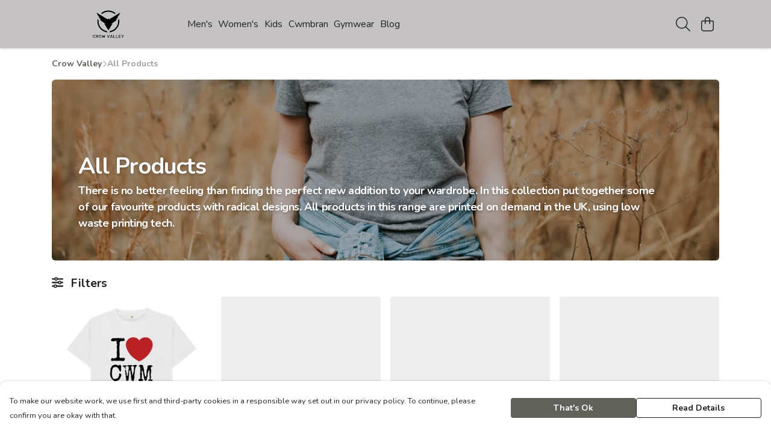

--- FILE ---
content_type: text/html
request_url: https://crowvalley.co.uk/collection/all-products/
body_size: 2597
content:
<!DOCTYPE html>
<html lang="en">
  <head>
    <meta charset="UTF-8">
    <meta name="viewport" content="width=device-width, initial-scale=1.0">
    <link id="apple-touch-icon" rel="apple-touch-icon" href="#">
    <script type="module" crossorigin="" src="/assets/index.020d57a5.js"></script>
    <link rel="modulepreload" crossorigin="" href="/assets/vue.0ac7cc2d.js">
    <link rel="modulepreload" crossorigin="" href="/assets/sentry.13e8e62e.js">
    <link rel="stylesheet" href="/assets/index.dca9b00c.css">
  <link rel="manifest" href="/manifest.webmanifest"><title>All Products</title><link crossorigin="" href="https://fonts.gstatic.com" rel="preconnect"><link href="https://images.teemill.com" rel="preconnect"><link as="fetch" href="https://crowvalley.co.uk/omnis/v3/frontend/166130/getStoreCoreData/json/" rel="preload"><link as="fetch" href="/omnis/v3/division/166130/collections/all-products/" rel="preload"><link fetchpriority="high" as="image" href="https://images.podos.io/ztasucwmuedksqlx49ard48u7rr9vdxyow0q3diksrgvkkbk.jpeg.webp?w=1110&h=301&v=2" rel="preload"><link data-vue-meta="1" href="https://crowvalley.co.uk/collection/all-products/" rel="canonical"><link rel="modulepreload" crossorigin="" href="/assets/CollectionPage.0a310198.js"><link rel="preload" as="style" href="/assets/CollectionPage.e78b7753.css"><link rel="modulepreload" crossorigin="" href="/assets/faSlidersH.543af45b.js"><link rel="modulepreload" crossorigin="" href="/assets/Filter.0425e699.js"><link rel="preload" as="style" href="/assets/Filter.8ca271cb.css"><link rel="modulepreload" crossorigin="" href="/assets/faChild.dd6f481f.js"><link rel="modulepreload" crossorigin="" href="/assets/startCase.e03b4cac.js"><link rel="modulepreload" crossorigin="" href="/assets/faCheck.7f90e69b.js"><link rel="modulepreload" crossorigin="" href="/assets/vue-scrollto.67458af2.js"><link rel="modulepreload" crossorigin="" href="/assets/faFillDrip.e92151a8.js"><link rel="modulepreload" crossorigin="" href="/assets/faShirt.2d325da5.js"><link rel="modulepreload" crossorigin="" href="/assets/faRulerHorizontal.882ac20c.js"><script>window.division_key = '166130';</script><meta data-vue-meta="1" vmid="author" content="All Products" name="author"><meta data-vue-meta="1" vmid="url" content="https://crowvalley.co.uk/collection/all-products/" name="url"><meta data-vue-meta="1" vmid="description" content="There is no better feeling than finding the perfect new addition to your wardrobe. In this collection put together some of our favourite products with radical designs. All products in this range are printed on demand in the UK, using low waste printing tech." name="description"><meta data-vue-meta="1" vmid="og:type" content="website" property="og:type"><meta data-vue-meta="1" vmid="og:url" content="https://crowvalley.co.uk/collection/all-products/" property="og:url"><meta data-vue-meta="1" vmid="og:title" content="All Products" property="og:title"><meta data-vue-meta="1" vmid="og:description" content="There is no better feeling than finding the perfect new addition to your wardrobe. In this collection put together some of our favourite products with radical designs. All products in this range are printed on demand in the UK, using low waste printing tech." property="og:description"><meta data-vue-meta="1" vmid="og:image" content="null" property="og:image"><meta vmid="og:site_name" content="Crow Valley" property="og:site_name"><meta data-vue-meta="1" vmid="twitter:card" content="photo" property="twitter:card"><meta data-vue-meta="1" vmid="twitter:description" content="There is no better feeling than finding the perfect new addition to your wardrobe. In this collection put together some of our favourite products with radical designs. All products in this range are printed on demand in the UK, using low waste printing tech." property="twitter:description"><meta data-vue-meta="1" vmid="twitter:title" content="All Products" property="twitter:title"><meta data-vue-meta="1" vmid="twitter:image" content="null" property="twitter:image"><meta vmid="apple-mobile-web-app-capable" content="yes" property="apple-mobile-web-app-capable"><meta vmid="apple-mobile-web-app-status-bar-style" content="black" property="apple-mobile-web-app-status-bar-style"><meta vmid="apple-mobile-web-app-title" content="Crow Valley" property="apple-mobile-web-app-title"><meta content="hJHE5o_DxSLisZLP0kj_jixI2GNDHykqOcIH8NBojQ4" name="google-site-verification"><style>@font-face {
  font-family: "Nunito Fallback: Arial";
  src: local('Arial');
  ascent-override: 99.3901%;
  descent-override: 34.703%;
  size-adjust: 101.7204%;
}
@font-face {
  font-family: "Nunito Fallback: Roboto";
  src: local('Roboto');
  ascent-override: 99.5001%;
  descent-override: 34.7414%;
  size-adjust: 101.608%;
}</style></head>

  <body>
    <div id="app"></div>
    
  <noscript><iframe src="https://www.googletagmanager.com/ns.html?id=GTM-MH6RJHM" height="0" width="0" style="display:none;visibility:hidden"></iframe></noscript><noscript>This site relies on JavaScript to do awesome things, please enable it in your browser</noscript></body>
  <script>
    (() => {
      /**
       * Disable the default browser prompt for PWA installation
       * @see https://developer.mozilla.org/en-US/docs/Web/API/BeforeInstallPromptEvent
       */
      window.addEventListener('beforeinstallprompt', event => {
        event.preventDefault();
      });

      var activeWorker = navigator.serviceWorker?.controller;
      var appVersion = window.localStorage.getItem('appVersion');
      var validVersion = 'v1';

      if (!activeWorker) {
        window.localStorage.setItem('appVersion', validVersion);

        return;
      }

      if (!appVersion || appVersion !== validVersion) {
        window.localStorage.setItem('appVersion', validVersion);

        if (navigator.serviceWorker) {
          navigator.serviceWorker
            .getRegistrations()
            .then(function (registrations) {
              var promises = [];

              registrations.forEach(registration => {
                promises.push(registration.unregister());
              });

              if (window.caches) {
                caches.keys().then(cachedFiles => {
                  cachedFiles.forEach(cache => {
                    promises.push(caches.delete(cache));
                  });
                });
              }

              Promise.all(promises).then(function () {
                console.log('Reload Window: Index');
                window.location.reload();
              });
            });
        }
      }
    })();
  </script>
</html>


--- FILE ---
content_type: text/css
request_url: https://crowvalley.co.uk/assets/CollectionPage.e78b7753.css
body_size: 300
content:
.collection-banner[data-v-a55d5113]{min-height:300px}@media (max-width: 768px){.collection-banner[data-v-a55d5113]{margin-right:-1rem;margin-left:-1rem}}.page-collection .collection-filter-container[data-v-072d9415]{min-height:280px}.page-collection .section-desktop-filter[data-v-072d9415]{border-radius:4px;min-height:calc(4rem + 2px)}.page-collection .section-mobile-filter[data-v-072d9415]{background-color:var(--tml-page-background-color);min-height:calc(4rem + 2px)}.navigation-tags-container[data-v-072d9415]{position:relative;max-width:calc(100vw - 3em)}.navigation-tags-container .navigation-tags .fade-overlay[data-v-072d9415]{position:absolute;pointer-events:none;top:0;left:0;width:100%;height:100%;box-shadow:inset -32px 0 10px -10px var(--tml-page-background-color)}.navigation-tags-container .navigation-tags[data-v-072d9415] ::-webkit-scrollbar{display:none}.heading[data-v-072d9415]{font-size:3.5rem}@media (max-width: 767.98px){.heading[data-v-072d9415]{font-size:2.5rem}}.title[data-v-072d9415]{line-height:125%!important;font-size:max(2.5em,28px)}.description[data-v-072d9415]{line-height:.1em;font-size:max(1em,16px)}@media (min-width: 576px){.title[data-v-072d9415]{font-size:max(4em,38px)}.description[data-v-072d9415]{font-size:max(1.1em,18px)}}@media (min-width: 768px){.title[data-v-072d9415]{font-size:max(4.5em,38px);line-height:120%!important}.description[data-v-072d9415]{font-size:max(1.25em,18px)}}@media (min-width: 992px){.title[data-v-072d9415]{font-size:max(5em,38px);line-height:110%!important}.description[data-v-072d9415]{font-size:max(1.25em,18px)}}@media (min-width: 1200px){.title[data-v-072d9415]{font-size:max(6em,38px);line-height:100%!important}.description[data-v-072d9415]{font-size:max(1.5em,18px)}}


--- FILE ---
content_type: text/css
request_url: https://crowvalley.co.uk/assets/TmlBannerPopup.f5c4393f.css
body_size: 136
content:
.popup-slide-in-out-enter-active[data-v-004edbd9]{transition:transform .3s ease}.popup-slide-in-out-enter-to[data-v-004edbd9]{transform:translateY(0)}.popup-slide-in-out-leave-active[data-v-004edbd9]{transition:transform .3s ease}.popup-slide-in-out-leave-to.bottom-0[data-v-004edbd9]{transform:translateY(100%)}.popup-slide-in-out-leave-to.top-0[data-v-004edbd9]{transform:translateY(-100%)}.tml-banner-popup[data-v-004edbd9]{z-index:500;box-shadow:0 0 4px #0003;background-color:var(--tml-page-background-color)}.tml-banner-popup.bottom-0[data-v-004edbd9]{border-radius:12px 12px 0 0}.tml-banner-popup.top-0[data-v-004edbd9]{border-radius:0 0 12px 12px}


--- FILE ---
content_type: text/javascript
request_url: https://crowvalley.co.uk/assets/faTimes.d2c1af70.js
body_size: 376
content:
import"./index.020d57a5.js";var n={},r={},d;function v(){return d||(d=1,function(i){Object.defineProperty(i,"__esModule",{value:!0});var a="far",f="xmark",u=320,c=512,e=[128473,10005,10006,10060,215,"close","multiply","remove","times"],t="f00d",h="M312.1 375c9.369 9.369 9.369 24.57 0 33.94s-24.57 9.369-33.94 0L160 289.9l-119 119c-9.369 9.369-24.57 9.369-33.94 0s-9.369-24.57 0-33.94L126.1 256L7.027 136.1c-9.369-9.369-9.369-24.57 0-33.94s24.57-9.369 33.94 0L160 222.1l119-119c9.369-9.369 24.57-9.369 33.94 0s9.369 24.57 0 33.94L193.9 256L312.1 375z";i.definition={prefix:a,iconName:f,icon:[u,c,e,t,h]},i.faXmark=i.definition,i.prefix=a,i.iconName=f,i.width=u,i.height=c,i.ligatures=e,i.unicode=t,i.svgPathData=h,i.aliases=e}(r)),r}var m;function l(){return m||(m=1,function(i){Object.defineProperty(i,"__esModule",{value:!0});var a=v();i.definition={prefix:a.prefix,iconName:a.iconName,icon:[a.width,a.height,a.aliases,a.unicode,a.svgPathData]},i.faTimes=i.definition,i.prefix=a.prefix,i.iconName=a.iconName,i.width=a.width,i.height=a.height,i.ligatures=a.aliases,i.unicode=a.unicode,i.svgPathData=a.svgPathData,i.aliases=a.aliases}(n)),n}var g=l();export{g as f};
//# sourceMappingURL=faTimes.d2c1af70.js.map


--- FILE ---
content_type: text/javascript
request_url: https://crowvalley.co.uk/assets/form-field.d3341f0c.js
body_size: 370
content:
import{bp as r,bq as t}from"./index.020d57a5.js";const s={props:{name:{type:String,required:!0},value:{type:[Array,Number,Object,String]},label:String,validationRules:{type:Object,default:()=>({})},validationEvents:{type:Array,default:()=>["blur","input"]},disabled:Boolean},inject:{registerNewField:{default:null},unregisterField:{default:null}},data(){return{errors:{},inputValue:void 0}},methods:{getValue(){return this.inputValue},validate(){if(this.validationRules){const e=r.validate(this.getValue(),this.validationRules);return this.setValidationErrors(e),e}return{}},getFirstError(){const e=Object.values(this.errors);return e.length?e[0][0]:null},setValidationErrors(e){this.errors=e}},watch:{inputValue:{handler(e){this.$emit("input",e)}},value:{immediate:!0,handler(e,i){e!==this.inputValue&&e!==i&&(this.inputValue=e)}}},created(){t.reply(`field-validate-${this.name}`,e=>this.validate(e)),t.reply(`field-value-${this.name}`,e=>this.getValue(e)),this.registerNewField&&this.registerNewField(this.name,this)},mounted(){this.$on(this.validationEvents,this.validate)},beforeUnmount(){this.unregisterField&&this.unregisterField(this.name),this.$off(this.validationEvents,this.validate)}};export{s as f};
//# sourceMappingURL=form-field.d3341f0c.js.map


--- FILE ---
content_type: text/javascript
request_url: https://crowvalley.co.uk/assets/faFillDrip.e92151a8.js
body_size: 757
content:
import"./index.020d57a5.js";var C={},v;function u(){return v||(v=1,function(i){Object.defineProperty(i,"__esModule",{value:!0});var r="fal",e="fill-drip",l=576,n=512,a=[],f="f576",L="M36.69 4.686C42.93-1.562 53.06-1.562 59.31 4.686L156.7 102.1L221.1 37.66C249.2 9.539 294.8 9.539 322.9 37.66L474.3 189.1C502.5 217.2 502.5 262.8 474.3 290.9L283.9 481.4C246.4 518.9 185.6 518.9 148.1 481.4L30.63 363.9C-6.863 326.4-6.863 265.6 30.63 228.1L134.1 124.7L36.69 27.31C30.44 21.07 30.44 10.93 36.69 4.686L36.69 4.686zM244.7 235.3L156.7 147.3L53.25 250.7C42.8 261.2 36.71 274.4 35.01 288H432L451.7 268.3C467.3 252.7 467.3 227.3 451.7 211.7L300.3 60.28C284.7 44.66 259.3 44.66 243.7 60.28L179.3 124.7L267.3 212.7C273.6 218.9 273.6 229.1 267.3 235.3C261.1 241.6 250.9 241.6 244.7 235.3V235.3zM39.16 320C42.29 327.7 46.98 334.1 53.25 341.3L170.7 458.7C195.7 483.7 236.3 483.7 261.3 458.7L400 320H39.16zM576 448C576 483.3 547.3 512 512 512C476.7 512 448 483.3 448 448C448 422.8 480.6 368.4 499.2 339.3C505.3 329.9 518.7 329.9 524.8 339.3C543.4 368.4 576 422.8 576 448H576zM544 448C543.1 447.9 543.9 446.8 543.4 444.6C542.9 442.2 541.9 439.2 540.6 435.5C537.9 428.1 533.8 419.3 528.9 409.7C523.7 399.5 517.8 389.1 512 379.5C506.2 389.1 500.3 399.5 495.1 409.7C490.2 419.3 486.1 428.1 483.4 435.5C482.1 439.2 481.1 442.2 480.6 444.6C480.1 446.8 480 447.9 480 448C480 448 480 448 480 448C480 465.7 494.3 480 512 480C529.7 480 544 465.7 544 448C544 448 544 448 544 448H544z";i.definition={prefix:r,iconName:e,icon:[l,n,a,f,L]},i.faFillDrip=i.definition,i.prefix=r,i.iconName=e,i.width=l,i.height=n,i.ligatures=a,i.unicode=f,i.svgPathData=L,i.aliases=a}(C)),C}var t=u();export{t as f};
//# sourceMappingURL=faFillDrip.e92151a8.js.map


--- FILE ---
content_type: text/javascript
request_url: https://crowvalley.co.uk/assets/faShirt.2d325da5.js
body_size: 692
content:
import"./index.020d57a5.js";var r={},l;function v(){return l||(l=1,function(i){Object.defineProperty(i,"__esModule",{value:!0});var c="fal",h="shirt",t=640,e=512,a=[128085,"t-shirt","tshirt"],n="f553",f="M639.7 157.6c-1.406-12.7-7.718-24.06-17.81-32.02L486.9 19C471.3 6.75 451.8 0 431.1 0H208c-19.84 0-39.34 6.75-54.87 19L18.11 125.6C8.013 133.5 1.701 144.9 .2948 157.6c-1.406 12.64 2.25 25.06 10.28 34.98l49.97 61.61c16.53 20.44 46.78 23.7 67.31 7.438l32.15-25.38V448c0 35.3 12.72 64 47.1 64h207.1c35.28 0 63.1-28.7 63.1-64V236.3l32.15 25.36c20.56 16.33 50.81 13.02 67.31-7.406l49.97-61.63C637.5 182.7 641.1 170.3 639.7 157.6zM381.7 32C374.6 59.53 349.7 80 320 80S265.4 59.53 258.3 32H381.7zM604.6 172.4l-49.97 61.64c-5.531 6.875-15.75 7.891-22.62 2.438l-83.97-66.25V448c0 17.64-14.34 32-31.1 32H208c-17.66 0-15.1-14.36-15.1-32V170.3L108 236.5c-6.937 5.5-17.09 4.359-22.62-2.469l-49.97-61.63C32.82 169.2 31.64 165.2 32.11 161.1c.4687-4.109 2.531-7.828 5.812-10.42l135-106.6C182.8 36.31 195.3 32 208 32h17.62C233.3 77.31 272.5 112 320 112s86.71-34.69 94.38-80h17.59c12.72 0 25.19 4.312 35.09 12.12l135 106.6c3.281 2.609 5.344 6.328 5.812 10.44C608.4 165.2 607.2 169.2 604.6 172.4z";i.definition={prefix:c,iconName:h,icon:[t,e,a,n,f]},i.faShirt=i.definition,i.prefix=c,i.iconName=h,i.width=t,i.height=e,i.ligatures=a,i.unicode=n,i.svgPathData=f,i.aliases=a}(r)),r}var d=v();export{d as f};
//# sourceMappingURL=faShirt.2d325da5.js.map


--- FILE ---
content_type: text/javascript
request_url: https://crowvalley.co.uk/assets/debounce.d20d7993.js
body_size: 401
content:
import{F as p,G as b,H as y}from"./index.020d57a5.js";var F=function(){return p.Date.now()};const h=F;var R="Expected a function",A=Math.max,N=Math.min;function _(x,i,a){var u,d,s,f,e,r,o=0,E=!1,c=!1,g=!0;if(typeof x!="function")throw new TypeError(R);i=b(i)||0,y(a)&&(E=!!a.leading,c="maxWait"in a,s=c?A(b(a.maxWait)||0,i):s,g="trailing"in a?!!a.trailing:g);function v(n){var t=u,l=d;return u=d=void 0,o=n,f=x.apply(l,t),f}function C(n){return o=n,e=setTimeout(m,i),E?v(n):f}function L(n){var t=n-r,l=n-o,W=i-t;return c?N(W,s-l):W}function k(n){var t=n-r,l=n-o;return r===void 0||t>=i||t<0||c&&l>=s}function m(){var n=h();if(k(n))return I(n);e=setTimeout(m,L(n))}function I(n){return e=void 0,g&&u?v(n):(u=d=void 0,f)}function M(){e!==void 0&&clearTimeout(e),o=0,u=r=d=e=void 0}function S(){return e===void 0?f:I(h())}function T(){var n=h(),t=k(n);if(u=arguments,d=this,r=n,t){if(e===void 0)return C(r);if(c)return clearTimeout(e),e=setTimeout(m,i),v(r)}return e===void 0&&(e=setTimeout(m,i)),f}return T.cancel=M,T.flush=S,T}export{_ as d};
//# sourceMappingURL=debounce.d20d7993.js.map


--- FILE ---
content_type: text/javascript
request_url: https://crowvalley.co.uk/assets/isEqual.345a532f.js
body_size: -13
content:
import{br as s}from"./index.020d57a5.js";function o(r,a){return s(r,a)}export{o as i};
//# sourceMappingURL=isEqual.345a532f.js.map


--- FILE ---
content_type: text/javascript
request_url: https://crowvalley.co.uk/assets/CollectionPage.0a310198.js
body_size: 4394
content:
import{f as V}from"./faSlidersH.543af45b.js";import{_ as F,cj as L,h as g,ae as T,j as H,v as N,a6 as U,ah as M,bZ as Q,N as z,c1 as C,t as J,ab as Z,ck as K,ch as f,cl as W,ac as Y}from"./index.020d57a5.js";import{K as n,x as l,y as p,P as a,S as m,N as c,q as X,r as O,Q as h,A as w,u as tt,a1 as D,Z as _,s as et,O as ot,F as $,$ as it,R as S,Y as st,a4 as lt}from"./vue.0ac7cc2d.js";import{C as nt,a as rt,b as ct,c as at}from"./Filter.0425e699.js";import{a as ut}from"./sentry.13e8e62e.js";import"./faChild.dd6f481f.js";import"./startCase.e03b4cac.js";import"./faCheck.7f90e69b.js";import"./vue-scrollto.67458af2.js";import"./faFillDrip.e92151a8.js";import"./faShirt.2d325da5.js";import"./faRulerHorizontal.882ac20c.js";const mt={name:"SectionCollectionBanner",inject:["theme"],props:{collection:[Array,Object],noDescription:Boolean,ratio:{type:Number,default:.4},imageAlignment:{type:String,default:"center"}},computed:{bannerDescription(){return this.noDescription?"":this.collection.description},textShadow(){const t=this.theme().get("banner.text.shadow");return t?L(t):""}},methods:{formatUrl:g}},pt={class:"collection-banner"},dt=["content"];function ht(t,o,s,i,e,r){var v,y,b;const d=n("tml-slim-banner");return l(),p("div",pt,[a("meta",{itemprop:"name",content:s.collection.title},null,8,dt),s.collection&&s.collection.bannerImage?(l(),m(d,{key:0,title:s.collection.title,copy:r.bannerDescription,image:s.collection.bannerImage,font:r.theme().get("heading1.font"),"text-shadow":r.textShadow,"image-alignment":s.imageAlignment,ratio:s.ratio,"vertical-alignment":"bottom","alt-text":s.collection.bannerImageAlt,"overlay-opacity":(v=s.collection.overlay)==null?void 0:v.opacity,"overlay-colors":(y=s.collection.overlay)==null?void 0:y.colors,"overlay-direction":(b=s.collection.overlay)==null?void 0:b.direction},null,8,["title","copy","image","font","text-shadow","image-alignment","ratio","alt-text","overlay-opacity","overlay-colors","overlay-direction"])):c("",!0)])}const gt=F(mt,[["render",ht],["__scopeId","data-v-a55d5113"]]),ft={key:0,itemprop:"aggregateRating",itemscope:"",itemtype:"http://schema.org/AggregateRating",class:"center p-6"},_t=["content"],vt=["content"],yt=X({__name:"ReviewSummary",props:{collection:null},setup(t){const o=t,s=O(0),i=O(0);return T.get(g(`/omnis/v3/division/${H.state.subdomain.division}/collections/${o.collection.urlName}/reviews/aggregate`)).success(e=>{s.value=Math.round(e.averageScore*10)/10,i.value=e.reviewCount}),(e,r)=>{const d=n("tml-star-rating");return i.value?(l(),p("div",ft,[a("meta",{itemprop:"ratingValue",content:s.value.toString()},null,8,_t),a("meta",{itemprop:"reviewCount",content:i.value.toString()},null,8,vt),a("p",null,[h(d,{class:w(["align-bottom",{inline:tt(N).isGreater("sm")}]),rating:s.value},null,8,["rating","class"]),D(" Products in this collection average "+_(s.value)+" stars from "+_(i.value)+" customer reviews ",1)])])):c("",!0)}}});const bt={name:"CollectionPage",components:{CollectionBanner:gt,CollectionProductList:nt,CollectionFilter:rt,CollectionNewFilter:ct,CollectionSort:at,CollectionReviewSummary:yt},data(){return{faSlidersH:V.faSlidersH,faSearch:U.faSearch,splitTests:M,sortBy:null,filter:{filteredProducts:[],filterOptions:{types:{multiselect:!0,options:[],filterableOptions:[]},sizes:{multiselect:!0,options:[],filterableOptions:[]},colours:{multiselect:!0,options:[],filterableOptions:[]},brands:{multiselect:!0,options:[],filterableOptions:[]}},stagedFiltered:[],filterMeta:{enableFilters:!1,enabledFilters:0}},collection:null,products:null,formatUrl:g,filters:null,colours:null,sizes:null,types:null,brands:null,sort:null,loadingProducts:!0,meta:{},viewportSize:N,longDescriptionLength:150}},computed:{filtersEmpty(){return this.filter.filterMeta.enableFilters&&!this.filter.filteredProducts.length>0},url(){return`/omnis/v3/division/${this.$store.state.subdomain.division}/products/`},isRapanui(){var t;return((t=this.$store.state.subdomain)==null?void 0:t.division)===14},descriptionLength(){var t,o,s;return(s=(o=(t=this.collection)==null?void 0:t.description)==null?void 0:o.length)!=null?s:0},hasReviewsEnabled(){var t;return this.$store.state.subdomain.reviews===null?!0:!!((t=this.$store.state.subdomain.reviews)!=null&&t.enabled)}},watch:{["$route.params.collection"]:{immediate:!0,handler(t){var o;!t||((o=this.collection)==null?void 0:o.urlName)===t||(this.collection=null,this.products=null,this.sort=null,this.fetchData(t))}},filters:{handler(t){setTimeout(()=>{this.$router.replace({query:{...this.$route.query,...t}})})}}},created(){Q(et(()=>{if(this.collection&&this.products&&this.$route.name==="collection"){const t=`${location.protocol}//${location.hostname}`,s=Y(this.products.filter(i=>i),"id").slice(0,20).map((i,e)=>{var d;const r=`${t}/product/${i.urlName}/`;return`
              {
                "@type": "ListItem",
                "position": "${e+1}",
                "item": {
                  "@type": "Product",
                  "name": "${f(i.name)}",
                  "sku": "${i.id}",
                  "url": "${r}",
                  "image": "${i.collectionImage}",
                  "description": "${this.getEscapedDescription(i)}",
                  "brand": {
                    "@type": "Brand",
                    "name": "${this.$store.state.subdomain.company.name}"
                  },
                  ${(d=i.reviews)!=null&&d.count?`
                        "aggregateRating": {
                          "@type": "AggregateRating",
                          "ratingValue": "${i.reviews.rating}",
                          "reviewCount": "${i.reviews.count}"
                        },`:""}
                  "offers": [
                    ${this.$store.getters["currency/getLdJson"]({price:i.price,url:r}).join(",")}
                  ]
                }
              }
            `});return{title:this.collection.meta.title?this.collection.meta.title:this.$store.state.title,script:[{type:"application/ld+json",children:`
                {
                  "@context": "http://schema.org/",
                  "@type": "WebPage",
                  "name": "${f(this.collection.title)}",
                  "url": "${t}${this.$route.fullPath}",
                  "image": "${this.collection.meta.image}",
                  "description": "${f(this.collection.description)}"
                }
              `},{type:"application/ld+json",children:`
                {
                  "@context": "http://schema.org/",
                  "@type": "ItemList",
                  "name": "${f(this.collection.title)}",
                  "url": "${t}${this.$route.fullPath}",
                  "numberOfItems": ${this.products.length},
                  "itemListElement": [
                    ${s.join(",")}
                  ]
                }
              `}],meta:[{vmid:"og:title",property:"og:title",content:this.collection.meta.title?this.collection.meta.title:this.$store.state.title},{vmid:"og:description",property:"og:description",content:this.collection.meta.description?this.collection.meta.description:this.collection.description},{vmid:"og:image",property:"og:image",content:this.collection.meta.image},{vmid:"og:type",property:"og:type",content:"website"},{vmid:"twitter:title",property:"twitter:title",content:this.collection.meta.title?this.collection.meta.title:this.$store.state.title},{vmid:"twitter:card",property:"twitter:card",content:"photo"},{vmid:"twitter:image",property:"twitter:image",content:this.collection.meta.image},{vmid:"description",name:"description",content:this.collection.meta.description?this.collection.meta.description:this.collection.description}],link:[{vmid:"canonical",rel:"canonical",href:`${t}/collection/${this.collection.urlName}/`}]}}return{}}))},deactivated(){this.$store.commit("collection/clearActive")},methods:{fetchData(t){const o=this.getCollection(t),s=this.getProductsFromQueryParameters();Promise.all([o,s]).then(()=>{this.collection&&this.products&&(this.$store.commit("collection/setLastVisited",Object.assign({},this.collection,{products:this.products.map(i=>i.id)})),this.$store.commit("collection/setActive",this.collection),this.$store.dispatch("setTitle",this.collection.title)),this.$eventBus.emit("tml-breadcrumbs-update")}),this.getFilterOptions()},getCollection(t){return fetch(g(`/omnis/v3/division/${this.$store.state.subdomain.division}/collections/${t}/`),{credentials:"include",mode:"no-cors"}).then(o=>{if(o.ok)return o.json();throw o.status===404?new z:new C}).then(o=>{this.collection=o,J.event("view-collection",{items:[this.collection.urlName]})}).catch(o=>{if(o instanceof z){this.$router.replace("/404/");return}if(o instanceof C){Z.error("Unable to load collection data, try again later.");return}ut(o)})},sortProducts(t=null){t?this.sort=t:this.sort=null,this.loadProducts()},getProducts(t=null){var o;return this.filters=Object.assign({},t),t&&(t.colours.length?this.colours=t.colours:this.colours=null,t.sizes.length?this.sizes=t.sizes:this.sizes=null,t.types.length?this.types=t.types:this.types=null,(o=t.brands)!=null&&o.length?this.brands=t.brands:this.brands=null),this.loadProducts()},loadProducts(){return this.loadingProducts=!0,this.axios.get(g(this.url),{params:{collection:this.$route.params.collection,colours:this.colours,sizes:this.sizes,types:this.types,brands:this.brands,sort:this.sort==="recommended"?null:this.sort}}).success(t=>{this.products=t,this.loadingProducts=!1}).handle(404,()=>{this.$router.replace("/404/")}).oops("Unable to load product data, try again later.")},getEscapedDescription(t){return K(f(t.shortDescription?t.shortDescription:t.description))},getProductsFromQueryParameters(){const t=this.$route.query,o={colours:[],types:[],sizes:[],brands:[]};return Object.keys(o).forEach(s=>{const i=t[s];i&&(o[s]=typeof i=="string"?i.split(","):i)}),this.getProducts(o)},getFilterOptions(){return this.axios.get(g(`/omnis/v3/division/${this.$store.state.subdomain.division}/collections/${this.$route.params.collection}/options/`)).success(t=>{var o,s;this.loadedFilterOptions=!0,this.filter.filterOptions.colours.filterableOptions=t.colors.map(i=>({property:i,selected:this.filters.colours.includes(i)})),this.filter.filterOptions.sizes.filterableOptions=t.sizes.map(i=>({property:i,selected:this.filters.sizes.includes(i)})),this.filter.filterOptions.types.filterableOptions=t.types.map(i=>({property:i,selected:this.filters.types.includes(i)})),this.filter.filterOptions.brands.filterableOptions=(s=(o=t.brands)==null?void 0:o.map(i=>({property:i,selected:this.filters.brands.includes(i)})))!=null?s:[]}).oops("Oops.. we couldn't load your filter options, please try again later.")},ensureTrailingSlash:W}},wt={key:0,class:"page-collection",itemscope:"",itemtype:"http://schema.org/ProductCollection"},St=["content"],Pt={class:"title my-2"},xt={class:"description mb-2"},kt={class:"navigation-tags-container"},zt={key:0,class:"fade-overlay z-10"},Ct={key:4,id:"mobile-filter",class:"section-mobile-filter pt-4 mb-4"},Ot={class:"row"},$t={class:"pr-0 col-7"},Ft={class:"col-5"};function Nt(t,o,s,i,e,r){var x;const d=n("collection-banner"),v=n("tml-collapsible-text"),y=n("tml-tag"),b=n("tml-anchor"),E=n("collection-new-filter"),R=n("collection-filter"),j=n("tml-sidebar"),q=n("collection-sort"),B=n("tml-button"),A=n("collection-product-list"),P=n("tml-spinner"),G=n("tml-message"),I=n("collection-review-summary");return e.collection?(l(),p("div",wt,[e.collection.bannerImage?(l(),m(d,{key:0,collection:e.collection,ratio:.15,"image-alignment":"top",class:w(["overflow-hidden mb-2",[e.viewportSize.isGreater("md")?"rounded-md":""]])},null,8,["collection","ratio","class"])):(l(),p("div",{key:1,style:ot({fontSize:"0.55rem"})},[a("meta",{itemprop:"name",content:e.collection.title},null,8,St),a("h1",Pt,_(e.collection.title),1),a("h4",xt,_(e.collection.description),1)],4)),e.collection.seoDescription?(l(),m(v,{key:2,text:e.collection.seoDescription,class:"mb-1 text-sm pl-1"},null,8,["text"])):c("",!0),a("div",kt,[(x=e.collection.navigationTags)!=null&&x.length?(l(),p("div",{key:0,class:w(["flex gap-2 mb-2 text-sm navigation-tags",{"mb-6":e.viewportSize.isGreater("md"),"overflow-x-auto":!e.viewportSize.isGreater("sm"),"flex-wrap":e.viewportSize.isGreater("sm")}])},[e.viewportSize.isGreater("sm")?c("",!0):(l(),p("div",zt)),(l(!0),p($,null,it(e.collection.navigationTags,(u,k)=>(l(),m(b,{key:k,href:r.ensureTrailingSlash(u.href),class:w(!e.viewportSize.isGreater("sm")&&k===e.collection.navigationTags.length-1?"mr-6":"")},{default:S(()=>[h(y,{class:"!m-0 p-0"},{default:S(()=>[D(_(u.text),1)]),_:2},1024)]),_:2},1032,["href","class"]))),128))],2)):c("",!0)]),e.products?(l(),p($,{key:3},[e.viewportSize.isGreater("md")?(l(),m(E,{key:0,class:"mt-4",products:e.products,filter:e.filter,filters:e.filters,"show-header":e.viewportSize.isGreater("lg"),"button-font":e.collection.banner?"var(--tml-heading-3-font)":"","show-color-squares":"",onFilterSet:o[0]||(o[0]=u=>r.getProducts(u)),onSort:o[1]||(o[1]=u=>{r.sortProducts(u)})},null,8,["products","filter","filters","show-header","button-font"])):c("",!0)],64)):c("",!0),e.viewportSize.isGreater("md")?c("",!0):(l(),p("div",Ct,[a("div",Ot,[h(j,{name:"collection-filter",align:"right"},{default:S(()=>[a("div",null,[e.products?(l(),m(R,{key:0,products:e.products,filter:e.filter,filters:e.filters,onFilterSet:o[2]||(o[2]=u=>r.getProducts(u))},null,8,["products","filter","filters"])):c("",!0)])]),_:1}),a("div",$t,[h(q,{onSort:o[3]||(o[3]=u=>{r.sortProducts(u)})})]),a("div",Ft,[h(B,{class:"h-full whitespace-nowrap",text:"Filters",icon:e.faSlidersH,"border-color":"var(--tml-form-border-color)","text-color":"var(--tml-form-text-secondary-color)","border-radius":"var(--tml-form-border-radius)",onClick:o[4]||(o[4]=u=>t.$store.dispatch("overlayElements/toggle","collection-filter"))},null,8,["icon"])])])])),e.products&&!e.loadingProducts?(l(),m(A,{key:5,products:e.products},null,8,["products"])):c("",!0),e.loadingProducts?(l(),m(P,{key:6,ratio:.5},null,8,["ratio"])):c("",!0),e.products&&!e.products.length&&!e.loadingProducts?(l(),m(G,{key:7,text:"Sorry, no products were found."})):c("",!0),st(h(I,{collection:e.collection},null,8,["collection"]),[[lt,!e.loadingProducts&&r.hasReviewsEnabled]])])):(l(),m(P,{key:1,height:"50vh"}))}const Ht=F(bt,[["render",Nt],["__scopeId","data-v-072d9415"]]);export{Ht as default};
//# sourceMappingURL=CollectionPage.0a310198.js.map


--- FILE ---
content_type: text/javascript
request_url: https://crowvalley.co.uk/assets/TmlFilterable.f5c5f1c3.js
body_size: 447
content:
import{_ as f}from"./index.020d57a5.js";import{z as n,L as a,M as h}from"./vue.0ac7cc2d.js";import"./sentry.13e8e62e.js";class u{constructor(t,s){const l=t.length;t.forEach(i=>{Object.keys(i).forEach(r=>{r.match(/Order$/)&&(i[r]=(l-i[r])/l)})}),this.items=t,this.filtered=null,this.filterQuery=s}async query(){return this.filtered=await this.filterQuery(this.items),this.filtered||this.items}}const o={name:"TmlFilterable",props:{items:{type:Array},filterQuery:{type:Function,default:e=>new Promise(t=>t(e))}},data(){return{filtered:[],filterable:null,filtering:!1}},computed:{noResults(){return this.filtered.length===0}},watch:{items:{immediate:!0,handler(e){this.initFilterable(e)}},filterQuery:{immediate:!0,handler(e){this._filterQuery=e,this.initFilterable()}}},methods:{async filter(){this.filtering=!0;const e=await this.filterable.query();return e.length===0&&this.$emit("no-results"),this.filtered=e,this.filtering=!1,this.filtered},initFilterable(e){let t=this.items;e&&e.length&&(t=e),t&&this._filterQuery&&(this.filterable=new u(t,this._filterQuery),this.filter())}}};function c(e,t,s,l,i,r){return n(e.$slots,"default",a(h({filter:r.filter,filtering:i.filtering,filtered:i.filtered||[],noResults:r.noResults})))}const _=f(o,[["render",c]]);export{_ as default};
//# sourceMappingURL=TmlFilterable.f5c5f1c3.js.map


--- FILE ---
content_type: text/javascript
request_url: https://crowvalley.co.uk/assets/faCheck.7f90e69b.js
body_size: 377
content:
import"./index.020d57a5.js";var e={},u;function t(){return u||(u=1,function(a){Object.defineProperty(a,"__esModule",{value:!0});var c="fas",n="check",r=512,f=512,i=[10003,10004],h="f00c",v="M470.6 105.4c12.5 12.5 12.5 32.8 0 45.3l-256 256c-12.5 12.5-32.8 12.5-45.3 0l-128-128c-12.5-12.5-12.5-32.8 0-45.3s32.8-12.5 45.3 0L192 338.7 425.4 105.4c12.5-12.5 32.8-12.5 45.3 0z";a.definition={prefix:c,iconName:n,icon:[r,f,i,h,v]},a.faCheck=a.definition,a.prefix=c,a.iconName=n,a.width=r,a.height=f,a.ligatures=i,a.unicode=h,a.svgPathData=v,a.aliases=i}(e)),e}var l=t();export{l as f};
//# sourceMappingURL=faCheck.7f90e69b.js.map


--- FILE ---
content_type: text/javascript
request_url: https://crowvalley.co.uk/assets/faSearch.d49af1a2.js
body_size: 433
content:
import"./index.020d57a5.js";var n={},f={},t;function v(){return t||(t=1,function(a){Object.defineProperty(a,"__esModule",{value:!0});var i="far",r="magnifying-glass",c=512,h=512,e=[128269,"search"],u="f002",g="M504.1 471l-134-134C399.1 301.5 415.1 256.8 415.1 208c0-114.9-93.13-208-208-208S-.0002 93.13-.0002 208S93.12 416 207.1 416c48.79 0 93.55-16.91 129-45.04l134 134C475.7 509.7 481.9 512 488 512s12.28-2.344 16.97-7.031C514.3 495.6 514.3 480.4 504.1 471zM48 208c0-88.22 71.78-160 160-160s160 71.78 160 160s-71.78 160-160 160S48 296.2 48 208z";a.definition={prefix:i,iconName:r,icon:[c,h,e,u,g]},a.faMagnifyingGlass=a.definition,a.prefix=i,a.iconName=r,a.width=c,a.height=h,a.ligatures=e,a.unicode=u,a.svgPathData=g,a.aliases=e}(f)),f}var d;function l(){return d||(d=1,function(a){Object.defineProperty(a,"__esModule",{value:!0});var i=v();a.definition={prefix:i.prefix,iconName:i.iconName,icon:[i.width,i.height,i.aliases,i.unicode,i.svgPathData]},a.faSearch=a.definition,a.prefix=i.prefix,a.iconName=i.iconName,a.width=i.width,a.height=i.height,a.ligatures=i.aliases,a.unicode=i.unicode,a.svgPathData=i.svgPathData,a.aliases=i.aliases}(n)),n}var m=l();export{m as f};
//# sourceMappingURL=faSearch.d49af1a2.js.map
